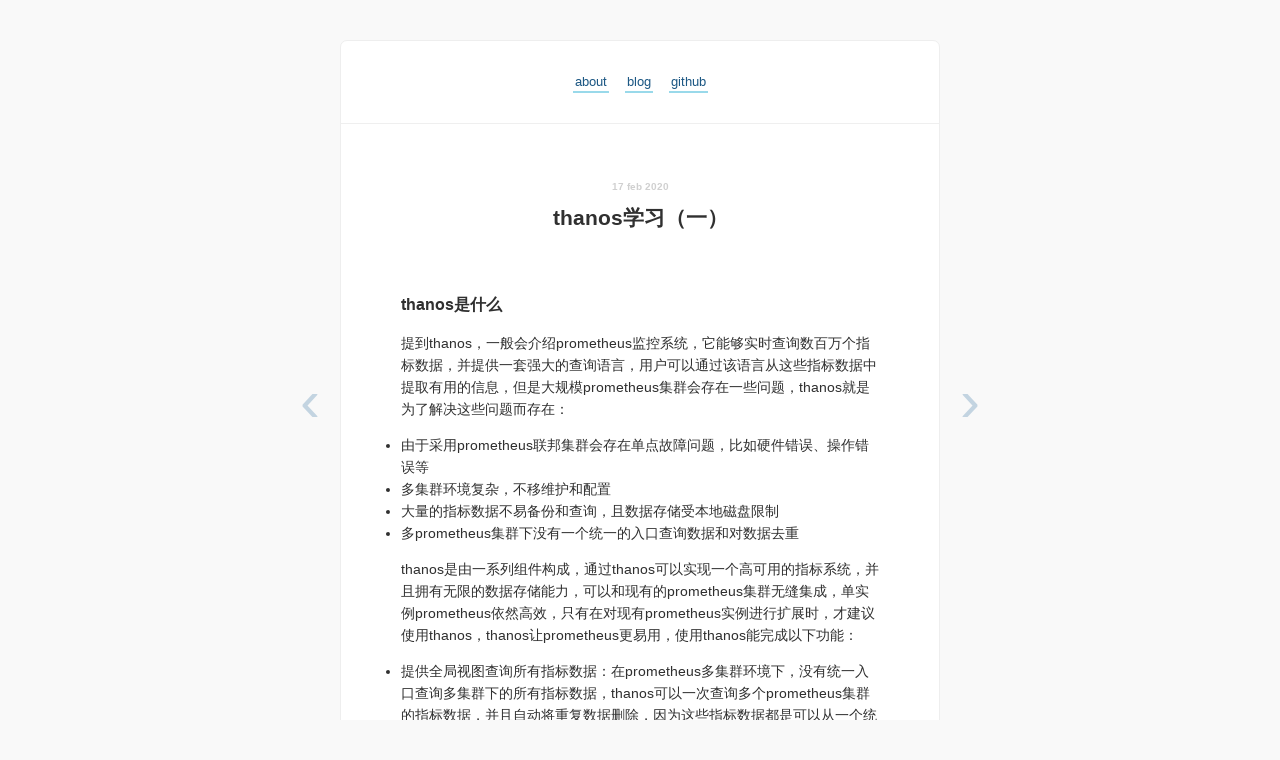

--- FILE ---
content_type: text/html; charset=utf-8
request_url: http://reborncodinglife.com/2020/02/17/thanos-1/
body_size: 4474
content:
<html>
  <head>
    <meta content='thanos学习（一） - LEo的网络日志' property='og:title' />
    <title>thanos学习（一） - LEo的网络日志</title>
    <link href='http://reborncodinglife.com/images/fav.png' rel='shortcut icon'>
<link href='http://reborncodinglife.com/stylesheets/style.css' rel='stylesheet' type='text/css' />
<link href='http://reborncodinglife.com/stylesheets/syntax.css' rel='stylesheet' type='text/css' />
<link href='http://reborncodinglife.com/stylesheets/responsive.css' rel='stylesheet' type='text/css' />
<!-- - -->
<script src='http://reborncodinglife.com/javascripts/jquery.js' type='text/javascript'></script>
<script src='http://reborncodinglife.com/javascripts/pd.js' type='text/javascript'></script>
<script src='http://reborncodinglife.com/javascripts/basics.js' type='text/javascript'></script>
<!-- - -->
<meta content='width=device-width, initial-scale=1.0, user-scalable=no' name='viewport'>
<meta content='text/html; charset=utf-8' http-equiv='content-type' />
<meta content="http://reborncodinglife.com/og.png" property="og:image" />


  <meta content='http://reborncodinglife.com/2020/02/17/thanos-1/' property='og:url' />
  <meta content="thanos是什么提到thanos，一般会介绍prometheus监控系统，它能够实时查询数百万个指标数据，并提供一套强大的查询语言，用户可以通过该语言从这些指标数据中提取有用的信息，但是大规模prometheus集群会存在一些问题，..." property='og:description' />
  <meta content="article" property="og:type" />

<!-- - -->
<script type='text/javascript'>
  //<![CDATA[
    var _gaq = _gaq || [];
    _gaq.push(['_trackPageview']);

    (function() {
      var ga = document.createElement('script'); ga.type = 'text/javascript'; ga.async = true;
      var s = document.getElementsByTagName('script')[0]; s.parentNode.insertBefore(ga, s);
    })();
  //]]>
</script>



    <!-- google analytics -->

    <!-- Google tag (gtag.js) -->
    <script async src="https://www.googletagmanager.com/gtag/js?id=G-RX2PH032HG"></script>
    <script>
      window.dataLayer = window.dataLayer || [];
      function gtag(){dataLayer.push(arguments);}
      gtag('js', new Date());

      gtag('config', 'G-RX2PH032HG');
    </script>

    <!-- google analytics -->
  </head>
  <body>
    <!--
<header>
<a id="go-back-home" href="http://reborncodinglife.com"><img src="http://reborncodinglife.com/images/scribble.png" alt="scribble" width="53" height="59"></a>
<p>LEo的网络日志</p>
</header>
-->
    <div id='container'>
      <div class="block">
  
    <a target="_top"
       class="main" 
       href="http://reborncodinglife.com/about">
       about
     </a>
  
    <a target="_blank"
       class="main" 
       href="http://reborncodinglife.com">
       blog
     </a>
  
    <a target="_blank"
       class="main" 
       href="http://github.com/songleo">
       github
     </a>
  
</div>
      <section class="paging">
  
    <div class="left">
      <a href="/2019/12/31/read-books/">
        ‹
      </a>
    </div>
  
  
    <div class="right">
      <a href="/2020/02/18/go-dep-to-mod/">
        ›
      </a>
    </div>
  
</section>
      <div class="content">
        <section class='post'>
          <h1 class="lowercase">
            <div class='date'>17 Feb 2020</div>
            thanos学习（一）
          </h1>
          <h3 id="thanos是什么">thanos是什么</h3>

<p>提到thanos，一般会介绍prometheus监控系统，它能够实时查询数百万个指标数据，并提供一套强大的查询语言，用户可以通过该语言从这些指标数据中提取有用的信息，但是大规模prometheus集群会存在一些问题，thanos就是为了解决这些问题而存在：</p>

<ul>
  <li>由于采用prometheus联邦集群会存在单点故障问题，比如硬件错误、操作错误等</li>
  <li>多集群环境复杂，不移维护和配置</li>
  <li>大量的指标数据不易备份和查询，且数据存储受本地磁盘限制</li>
  <li>多prometheus集群下没有一个统一的入口查询数据和对数据去重</li>
</ul>

<p>thanos是由一系列组件构成，通过thanos可以实现一个高可用的指标系统，并且拥有无限的数据存储能力，可以和现有的prometheus集群无缝集成，单实例prometheus依然高效，只有在对现有prometheus实例进行扩展时，才建议使用thanos，thanos让prometheus更易用，使用thanos能完成以下功能：</p>

<ul>
  <li>提供全局视图查询所有指标数据：在prometheus多集群环境下，没有统一入口查询多集群下的所有指标数据，thanos可以一次查询多个prometheus集群的指标数据，并且自动将重复数据删除，因为这些指标数据都是可以从一个统一的入口（query）获取</li>
  <li>不受限制的历史数据存储能力：本地磁盘空间有限，不能存储大量的指标数据，通过thanos将数据存储在云段对象存储系统如aws/gcp，节约成本</li>
  <li>prometheus的高可用：thanos确保了prometheus集群的高可用，和prometheus无缝集成、易部署且依赖少，避免prometheus联邦集群存在的单点故障问题</li>
</ul>

<h3 id="thanos架构和组件">thanos架构和组件</h3>

<ul>
  <li>thanos sidecar：prometheus代理服务器，与prometheus部署在一起，读取prometheus的指标数据供查询使用，可以通过标签和时间段来选择指标数据，监听prometheus数据目录变化，将新产生的数据上传到云端对象存储系统，提供grpc api供其他组件访问指标数据</li>
  <li>store gateway：仅缓存必要的数据，将复杂的查询降级，实现查询的实时性，达到和查询本地ssd数据的效果</li>
  <li>compactor：在对象存储中应用prometheus的数据压缩机制，应用压缩和降准采样来提升历史数据查询的响应能力</li>
  <li>querier：无状态的组件，当querier收到请求时，会向sidecar和store发送请求，从prometheus获取指标数据，然后将这些数据整合在一起，执行现promQL查询，并提供数据浏览功能，对数据进行去重</li>
  <li>store：实现了对象存储中的数据检索代理，类似thanos sidecar的指标数据源，querier可以通过store api直接从store获取存储在云端的指标数据</li>
  <li>ruler：基于querier的执行规则作出告警，通过store api查询节点访问新计算出的指标数据，并将新的指标数据备份到云存储</li>
</ul>

<p>一个二进制文件提供所有组件功能：</p>

<div class="language-plaintext highlighter-rouge"><div class="highlight"><pre class="highlight"><code>$ thanos sidecar
$ thanos query
$ thanos store
$ thanos compact
</code></pre></div></div>

<h3 id="核心功能实现">核心功能实现</h3>

<p>1 高可用 （sidecar + query）</p>

<p>通过thanos sidecar与每个prometheus实例一起运行，可以运行多个prometheus实例，共同形成一个集群，借助query组件提供统一的指标数据查询入口，且确保服务的高可用。</p>

<p>2 全局视图（query）</p>

<p>query组件提供统一的指标数据查询入口，通过聚合所有集群的query，可以同时查询多个prometheus实例的指标数据，并且可以将重复的指标数据去重。</p>

<p>3 数据存储（sidecar + store）</p>

<p>thanos sidecar不断将指标数据备份到云存储，然后通过store组件查询存储的数据，store类似在集群中存在一个prometheus实例，但是该prometheus实例的指标数据都是来自sidecar上传的云存储。</p>

<h3 id="thanos部署模式">thanos部署模式</h3>

<p>1 将thanos sidecar添加到prometheus服务端</p>

<p>2 部署多个querier副本获取数据查询和浏览功能</p>

<p>3 创建云存储，配置sidecar将数据备份到云端对象存储系统</p>

<p>4 部署store gateway以便访问备份的指标数据</p>

<p>5 部署compacter，实现数据的压缩和降准采样以提升长期数据查询的响应能力</p>

<h3 id="thanos安装">thanos安装</h3>

<p>这里介绍以docker方式安装thanos，先安装2个prometheus集群，分别是eu1和us1，在us1中运行2个prometheus实例，prometheus配置如下：</p>

<ul>
  <li>eu1</li>
</ul>

<p>prometheus实例0配置prometheus0_eu1.yml</p>

<div class="language-plaintext highlighter-rouge"><div class="highlight"><pre class="highlight"><code>global:
  scrape_interval: 15s
  evaluation_interval: 15s
  external_labels:
    cluster: eu1
    replica: 0

scrape_configs:
  - job_name: 'prometheus'
    static_configs:
      - targets: ['127.0.0.1:9090']
  - job_name: 'sidecar'
    static_configs:
      - targets: ['127.0.0.1:19090']
</code></pre></div></div>

<ul>
  <li>us1</li>
</ul>

<p>prometheus实例0配置prometheus0_us1.yml：</p>

<div class="language-plaintext highlighter-rouge"><div class="highlight"><pre class="highlight"><code>global:
  scrape_interval: 15s
  evaluation_interval: 15s
  external_labels:
    cluster: us1
    replica: 0

scrape_configs:
  - job_name: 'prometheus'
    static_configs:
      - targets: ['127.0.0.1:9091','127.0.0.1:9092']
  - job_name: 'sidecar'
    static_configs:
      - targets: ['127.0.0.1:19091','127.0.0.1:19092']

</code></pre></div></div>

<p>prometheus实例1配置prometheus1_us1.yml：</p>

<div class="language-plaintext highlighter-rouge"><div class="highlight"><pre class="highlight"><code>global:
  scrape_interval: 15s
  evaluation_interval: 15s
  external_labels:
    cluster: us1
    replica: 1

scrape_configs:
  - job_name: 'prometheus'
    static_configs:
      - targets: ['127.0.0.1:9091','127.0.0.1:9092']
  - job_name: 'sidecar'
    static_configs:
      - targets: ['127.0.0.1:19091','127.0.0.1:19092']

</code></pre></div></div>

<p>创建prometheus集群和thanos：</p>

<div class="language-plaintext highlighter-rouge"><div class="highlight"><pre class="highlight"><code>mkdir -p prometheus0_eu1_data prometheus0_us1_data prometheus1_us1_data

docker run -d --net=host --rm \
    -v $(pwd)/prometheus0_eu1.yml:/etc/prometheus/prometheus.yml \
    -v $(pwd)/prometheus0_eu1_data:/prometheus \
    -u root \
    --name prometheus-0-eu1 \
    quay.io/thanos/prometheus:v2.12.0-rc.0-rr-streaming \
    --config.file=/etc/prometheus/prometheus.yml \
    --storage.tsdb.path=/prometheus \
    --web.listen-address=:9090 \
    --web.enable-lifecycle \
    --web.enable-admin-api &amp;&amp; echo "Prometheus EU1 started!"

docker run -d --net=host --rm \
    -v $(pwd)/prometheus0_us1.yml:/etc/prometheus/prometheus.yml \
    -v $(pwd)/prometheus0_us1_data:/prometheus \
    -u root \
    --name prometheus-0-us1 \
    quay.io/thanos/prometheus:v2.12.0-rc.0-rr-streaming \
    --config.file=/etc/prometheus/prometheus.yml \
    --storage.tsdb.path=/prometheus \
    --web.listen-address=:9091 \
    --web.enable-lifecycle \
    --web.enable-admin-api &amp;&amp; echo "Prometheus 0 US1 started!"

docker run -d --net=host --rm \
    -v $(pwd)/prometheus1_us1.yml:/etc/prometheus/prometheus.yml \
    -v $(pwd)/prometheus1_us1_data:/prometheus \
    -u root \
    --name prometheus-1-us1 \
    quay.io/thanos/prometheus:v2.12.0-rc.0-rr-streaming \
    --config.file=/etc/prometheus/prometheus.yml \
    --storage.tsdb.path=/prometheus \
    --web.listen-address=:9092 \
    --web.enable-lifecycle \
    --web.enable-admin-api &amp;&amp; echo "Prometheus 1 US1 started!"

docker run -d --net=host --rm \
    -v $(pwd)/prometheus0_eu1.yml:/etc/prometheus/prometheus.yml \
    --name prometheus-0-sidecar-eu1 \
    -u root \
    quay.io/thanos/thanos:v0.7.0 \
    sidecar \
    --http-address 0.0.0.0:19090 \
    --grpc-address 0.0.0.0:19190 \
    --reloader.config-file /etc/prometheus/prometheus.yml \
    --prometheus.url http://127.0.0.1:9090 &amp;&amp; echo "Started sidecar for Prometheus 0 EU1"

docker run -d --net=host --rm \
    -v $(pwd)/prometheus0_us1.yml:/etc/prometheus/prometheus.yml \
    --name prometheus-0-sidecar-us1 \
    -u root \
    quay.io/thanos/thanos:v0.7.0 \
    sidecar \
    --http-address 0.0.0.0:19091 \
    --grpc-address 0.0.0.0:19191 \
    --reloader.config-file /etc/prometheus/prometheus.yml \
    --prometheus.url http://127.0.0.1:9091 &amp;&amp; echo "Started sidecar for Prometheus 0 US1"

docker run -d --net=host --rm \
    -v $(pwd)/prometheus1_us1.yml:/etc/prometheus/prometheus.yml \
    --name prometheus-1-sidecar-us1 \
    -u root \
    quay.io/thanos/thanos:v0.7.0 \
    sidecar \
    --http-address 0.0.0.0:19092 \
    --grpc-address 0.0.0.0:19192 \
    --reloader.config-file /etc/prometheus/prometheus.yml \
    --prometheus.url http://127.0.0.1:9092 &amp;&amp; echo "Started sidecar for Prometheus 1 US1"


docker run -d --net=host --rm \
    --name querier \
    quay.io/thanos/thanos:v0.7.0 \
    query \
    --http-address 0.0.0.0:29090 \
    --query.replica-label replica \
    --store 127.0.0.1:19190 \
    --store 127.0.0.1:19191 \
    --store 127.0.0.1:19192 &amp;&amp; echo "Started Thanos Querier"
</code></pre></div></div>

<p>prometheus访问入口如下：</p>

<ul>
  <li>eu1: http://your-local-ip:9090/graph</li>
  <li>us1-0: http://your-local-ip:9091/graph</li>
  <li>us1-1: http://your-local-ip:9092/graph</li>
</ul>

<p>thanos访问入口如下：</p>

<ul>
  <li>http://your-local-ip:29090/stores</li>
</ul>

<p>ref:</p>

<ul>
  <li>http://dockone.io/article/6019</li>
  <li>https://www.infoq.cn/article/y_3gWyQQuoeeEEWrf7K5</li>
  <li>https://mp.weixin.qq.com/s/hOpjtz2A4hwJBww2TELdWA</li>
  <li>https://mp.weixin.qq.com/s/RxIa1VN6Am0bI-Ca1OFs0Q</li>
</ul>

          <br />
<p>
<!--  Til next time,<br/>-->
  <br/>
  LEo
  <span class="muted">at 00:12</span>
</p>
<!--
<p>
  <img src="/images/scribble3.png" alt="scribble" /> 
</p>
-->


        </section>
      </div>
      

      
      <div class="block">
  
    <a target="_top"
       class="main" 
       href="http://reborncodinglife.com/about">
       about
     </a>
  
    <a target="_blank"
       class="main" 
       href="http://reborncodinglife.com">
       blog
     </a>
  
    <a target="_blank"
       class="main" 
       href="http://github.com/songleo">
       github
     </a>
  
</div>
    </div>
    <footer>
<!-- <script async src="//busuanzi.ibruce.info/busuanzi/2.3/busuanzi.pure.mini.js"></script> -->
  <a href="http://github.com/muan/scribble" class="muted">built with Jekyll using Scribble theme</a>
  <br />
<!-- <span id="busuanzi_container_page_pv">
  本文总阅读量<span id="busuanzi_value_page_pv"></span>次
</span> -->
  <!-- <br /> -->
  <!-- <img src="http://reborncodinglife.com/images/scribble2.png" alt="scribble" /> -->
  <a href="http://reborncodinglife.com/feed.xml">RSS订阅</a>
</footer>
  </body>
</html>


--- FILE ---
content_type: text/css; charset=utf-8
request_url: http://reborncodinglife.com/stylesheets/style.css
body_size: 2065
content:
h1, h2, h3, h4, h5, strong, b {
  font-weight: 600; }

html, body {
  height: 100%; }

body {
  background: #f9f9f9;
  color: #303030;
  font-family: 'Open Sans', sans-serif;
  font-weight: 400;
  font-size: 13px;
  line-height: 19px;
  padding: 0;
  margin: 0; }
  body, body * {
    -webkit-font-smoothing: antialiased; }

img {
  border: none; }

#go-back-home {
  margin: 40px 0 0; }
  #go-back-home:hover {
    background-image: none; }

.capitalize {
  text-transform: capitalize; }

.upcase {
  text-transform: lowercase; }

.downcase {
  text-transform: lowercase; }

.hide {
  display: none; }

.a-r {
  text-align: right; }

.a-c {
  text-align: center; }

.small {
  font-size: 11px; }

.pull-left {
  float: left; }

.pull-right {
  float: right; }

.muted {
  color: #8f8f8f; }

.colour-1 {
  color: #cc9944; }

.colour-2 {
  color: #925; }

.colour-3 {
  color: #448844; }

.text-big {
  font-size: 24px;
  line-height: 1em; }

ol, ol li {
  padding: 0;
  margin: 0; }

blockquote {
  margin: 0;
  font-style: normal !important; }

header {
  text-align: center; }

footer {
  width: 100%;
  max-width: 600px;
  line-height: 2em;
  margin: auto;
  padding-bottom: 30px;
  text-align: center; }
  footer * {
    color: #797979; }

#container {
  *zoom: 1;
  -webkit-box-sizing: border-box;
  -moz-box-sizing: border-box;
  box-sizing: border-box;
  width: 100%;
  max-width: 600px;
  background: #fff;
  margin: 40px auto 20px;
  border-radius: 7px;
  border: 1px solid #eee;
  position: relative; }
  #container:before, #container:after {
    content: " ";
    display: table; }
  #container:after {
    clear: both; }
  #container .block {
    border-top: 1px solid #efefef;
    border-bottom: 1px solid #efefef;
    padding: 30px 40px 24px;
    text-align: center; }
    #container .block:first-child, #container .block + .block {
      border-top: 0; }
    #container .block:last-child {
      border-bottom: 0; }
    #container .block a.main {
      display: inline-block;
      vertical-align: baseline;
      zoom: 1;
      *display: inline;
      *vertical-align: auto;
      padding: 2px 2px;
      margin-right: 12px;
      margin-bottom: 6px; }
      #container .block a.main:last-of-type {
        margin-right: 0; }
    #container .block .button {
      display: inline-block;
      vertical-align: baseline;
      zoom: 1;
      *display: inline;
      *vertical-align: auto;
      height: 20px;
      overflow: hidden; }

.content {
  -webkit-box-sizing: border-box;
  -moz-box-sizing: border-box;
  box-sizing: border-box;
  position: relative;
  width: 100%;
  border-width: 0;
  border-style: solid;
  padding: 30px 60px;
  margin: auto; }

a, .as-link {
  text-decoration: none;
  color: #269;
  line-height: 1.4em;
  display: inline-block;
  vertical-align: baseline;
  zoom: 1;
  *display: inline;
  *vertical-align: auto;
  -webkit-transition: color 0.3s;
  -moz-transition: color 0.3s;
  -ms-transition: color 0.3s;
  -o-transition: color 0.3s;
  transition: color 0.3s; }
  a.main, a:hover, .as-link.main, .as-link:hover {
    color: #1d5884;
    background-image: url(/images/line.png);
    background-repeat: repeat-x;
    background-position: left bottom; }
  a.big-button, .as-link.big-button {
    min-width: 30%;
    border-radius: 3px;
    -webkit-transition: all, 0.2s;
    -moz-transition: all, 0.2s;
    -ms-transition: all, 0.2s;
    -o-transition: all, 0.2s;
    transition: all, 0.2s;
    color: #fff;
    cursor: pointer;
    font-size: 12px;
    line-height: 24px;
    padding: 8px 17px;
    text-transform: lowercase;
    letter-spacing: 2px;
    font-weight: bold;
    display: block;
    text-align: center;
    border-width: 0;
    border-style: solid;
    border-color: #8ab;
    background: #6f8f9f;
    box-shadow: inset 0 -1px 0px rgba(0, 0, 0, 0.1); }
    a.big-button:hover, .as-link.big-button:hover {
      background: #608090; }
    a.big-button:active, .as-link.big-button:active {
      box-shadow: inset 0 1px 0px rgba(0, 0, 0, 0.1); }
    a.big-button.red, .as-link.big-button.red {
      border-color: #ddacac;
      background: #a65; }
      a.big-button.red:hover, .as-link.big-button.red:hover {
        background: #b76; }
    a.big-button.gray, .as-link.big-button.gray {
      border-color: #f4f4f4;
      color: #ffffff;
      background: #565656; }
      a.big-button.gray:hover, .as-link.big-button.gray:hover {
        background: #676767; }
    a.big-button.blue, .as-link.big-button.blue {
      border-color: #ace;
      background: #678; }
      a.big-button.blue:hover, .as-link.big-button.blue:hover {
        background: #789; }
    a.big-button.green, .as-link.big-button.green {
      border-color: #ddeed0;
      background: #696; }
      a.big-button.green:hover, .as-link.big-button.green:hover {
        background: #797; }

hr {
  border: 0;
  border-bottom: 1px dotted #CCC;
  margin: 25px 0; }

ul.posts, ul.posts li {
  margin: 0;
  padding: 0;
  list-style: none; }
ul.posts li {
  margin-bottom: 20px; }
ul.posts .datetime {
  display: inline-block;
  vertical-align: baseline;
  zoom: 1;
  *display: inline;
  *vertical-align: auto;
  width: 130px;
  text-transform: lowercase;
  float: right;
  color: #999;
  font-size: 10px;
  text-align: right; }

section.post {
  margin: 0 -60px;
  text-align: left;
  border-top: 0;
  padding: 0; }
  section.post > * {
    padding: 0 60px; }
  section.post ul ul, section.post ul ol, section.post ol ul, section.post ol ol {
    margin-left: 20px;
    padding: 0; }
  section.post h1 {
    text-transform: lowercase;
    text-align: center;
    line-height: 1.5em;
    margin-bottom: 60px; }
    section.post h1 .date {
      color: #d0d0d0;
      font-size: 10px; }
  section.post iframe {
    width: 100%; }
  section.post iframe, section.post img {
    padding: 0;
    border-bottom-left-radius: 3px;
    border-bottom-right-radius: 3px;
    border-top-left-radius: 3px;
    border-top-right-radius: 3px; }

section.post, section > p {
  font-size: 14px;
  line-height: 1.6em; }
  section.post *, section > p * {
    max-width: 100%; }
  section.post em strong, section > p em strong {
    background-color: #ffffee;
    padding: 0 2px; }
  section.post blockquote, section > p blockquote {
    -webkit-transition: all, 0.3s;
    -moz-transition: all, 0.3s;
    -ms-transition: all, 0.3s;
    -o-transition: all, 0.3s;
    transition: all, 0.3s;
    color: #606060;
    background: #f9f9f9;
    position: relative;
    overflow: hidden;
    display: block;
    padding: 15px 60px; }
    section.post blockquote:hover, section > p blockquote:hover {
      color: #454545; }
    section.post blockquote:hover:before, section > p blockquote:hover:before {
      color: #b8cec7; }
    section.post blockquote:before, section > p blockquote:before {
      left: -3px; }
    section.post blockquote:after, section > p blockquote:after {
      right: -2px; }
    section.post blockquote:before, section.post blockquote:after, section > p blockquote:before, section > p blockquote:after {
      content: "^^^^^^^^^^^^^^^^^^^^^^^^^^^^^^^^^^^^^^^^^^^^^^^^^^^^^^^^^^^^";
      font-size: 24px;
      overflow: hidden;
      position: absolute;
      top: 0px;
      bottom: 0px;
      line-height: 0.4em;
      word-break: break-all;
      color: #d0dfda;
      display: block;
      width: 7px !important;
      white-space: normal; }
  section.post li .highlight, section > p li .highlight {
    padding: 0 10px; }
  section.post li p, section > p li p {
    margin-bottom: 5px; }

.highlight {
  margin: 0;
  padding: 0; }

pre {
  overflow-x: auto;
  padding: 10px 0;
  width: 100%;
  line-height: 1.2em;
  -webkit-box-sizing: border-box;
  -moz-box-sizing: border-box;
  box-sizing: border-box; }

code {
  font-size: 13px;
  color: #eee;
  background: #39382e;
  padding: 2px 4px 3px;
  border-radius: 2px;
  line-height: 1.3em;
  display: inline-block;
  vertical-align: baseline;
  zoom: 1;
  *display: inline;
  *vertical-align: auto; }

img {
  max-width: 100%; }
  img.half {
    width: 50%; }

.signoff {
  margin-top: 30px; }
  .signoff img {
    width: 20px; }

.paging a {
  opacity: 0.25; }
.paging a:hover {
  opacity: 0.7;
  background: none; }
.paging .left, .paging .right {
  position: fixed;
  top: 50%;
  left: 50%;
  font-size: 60px; }
.paging .left {
  margin-left: -340px; }
.paging .right {
  margin-left: 320px; }


--- FILE ---
content_type: text/css; charset=utf-8
request_url: http://reborncodinglife.com/stylesheets/syntax.css
body_size: 773
content:
.highlight { font-size: 13px; }
div.highlight, div.highlight code, div.highlight pre  { background: #29281e; }
div.highlight code { padding: 0; }
div.highlight .c { color: #75715e } /* Comment */
div.highlight .err { color: #960050; background-color: #1e0010 } /* Error */
div.highlight .k { color: #66d9ef } /* Keyword */
div.highlight .l { color: #ae81ff } /* Literal */
div.highlight .n { color: #f8f8f2 } /* Name */
div.highlight .o { color: #f92672 } /* Operator */
div.highlight .p { color: #f8f8f2 } /* Punctuation */
div.highlight .cm { color: #75715e } /* Comment.Multiline */
div.highlight .cp { color: #75715e } /* Comment.Preproc */
div.highlight .c1 { color: #75715e } /* Comment.Single */
div.highlight .cs { color: #75715e } /* Comment.Special */
div.highlight .ge { font-style: italic } /* Generic.Emph */
div.highlight .gs { font-weight: bold } /* Generic.Strong */
div.highlight .kc { color: #66d9ef } /* Keyword.Constant */
div.highlight .kd { color: #66d9ef } /* Keyword.Declaration */
div.highlight .kn { color: #f92672 } /* Keyword.Namespace */
div.highlight .kp { color: #66d9ef } /* Keyword.Pseudo */
div.highlight .kr { color: #66d9ef } /* Keyword.Reserved */
div.highlight .kt { color: #66d9ef } /* Keyword.Type */
div.highlight .ld { color: #e6db74 } /* Literal.Date */
div.highlight .m { color: #ae81ff } /* Literal.Number */
div.highlight .s { color: #e6db74 } /* Literal.String */
div.highlight .na { color: #a6e22e } /* Name.Attribute */
div.highlight .nb { color: #f8f8f2 } /* Name.Builtin */
div.highlight .nc { color: #a6e22e } /* Name.Class */
div.highlight .no { color: #66d9ef } /* Name.Constant */
div.highlight .nd { color: #a6e22e } /* Name.Decorator */
div.highlight .ni { color: #f8f8f2 } /* Name.Entity */
div.highlight .ne { color: #a6e22e } /* Name.Exception */
div.highlight .nf { color: #a6e22e } /* Name.Function */
div.highlight .nl { color: #f8f8f2 } /* Name.Label */
div.highlight .nn { color: #f8f8f2 } /* Name.Namespace */
div.highlight .nx { color: #a6e22e } /* Name.Other */
div.highlight .py { color: #f8f8f2 } /* Name.Property */
div.highlight .nt { color: #f92672 } /* Name.Tag */
div.highlight .nv { color: #f8f8f2 } /* Name.Variable */
div.highlight .ow { color: #f92672 } /* Operator.Word */
div.highlight .w { color: #f8f8f2 } /* Text.Whitespace */
div.highlight .mf { color: #ae81ff } /* Literal.Number.Float */
div.highlight .mh { color: #ae81ff } /* Literal.Number.Hex */
div.highlight .mi { color: #ae81ff } /* Literal.Number.Integer */
div.highlight .mo { color: #ae81ff } /* Literal.Number.Oct */
div.highlight .sb { color: #e6db74 } /* Literal.String.Backtick */
div.highlight .sc { color: #e6db74 } /* Literal.String.Char */
div.highlight .sd { color: #e6db74 } /* Literal.String.Doc */
div.highlight .s2 { color: #e6db74 } /* Literal.String.Double */
div.highlight .se { color: #ae81ff } /* Literal.String.Escape */
div.highlight .sh { color: #e6db74 } /* Literal.String.Heredoc */
div.highlight .si { color: #e6db74 } /* Literal.String.Interpol */
div.highlight .sx { color: #e6db74 } /* Literal.String.Other */
div.highlight .sr { color: #e6db74 } /* Literal.String.Regex */
div.highlight .s1 { color: #e6db74 } /* Literal.String.Single */
div.highlight .ss { color: #e6db74 } /* Literal.String.Symbol */
div.highlight .bp { color: #f8f8f2 } /* Name.Builtin.Pseudo */
div.highlight .vc { color: #f8f8f2 } /* Name.Variable.Class */
div.highlight .vg { color: #f8f8f2 } /* Name.Variable.Global */
div.highlight .vi { color: #f8f8f2 } /* Name.Variable.Instance */
div.highlight .il { color: #ae81ff } /* Literal.Number.Integer.Long */

--- FILE ---
content_type: text/css; charset=utf-8
request_url: http://reborncodinglife.com/stylesheets/responsive.css
body_size: 338
content:
@media (max-width: 480px) {
  body {
    padding: 0 10px; }
    body #container ul.posts .datetime {
      float: none;
      display: block;
      width: auto;
      text-align: left; }
    body #container #ind-instagram, body #container #ind-linkedin {
      display: none; }
    body #container .links, body #container .content {
      padding: 15px; }
      body #container .links section.post, body #container .content section.post {
        margin: 0 -15px; }
        body #container .links section.post > p, body #container .links section.post h1, body #container .links section.post h2, body #container .links section.post h3, body #container .links section.post h4, body #container .links section.post .signoff, body #container .links section.post blockquote, body #container .links section.post .highlight, body #container .content section.post > p, body #container .content section.post h1, body #container .content section.post h2, body #container .content section.post h3, body #container .content section.post h4, body #container .content section.post .signoff, body #container .content section.post blockquote, body #container .content section.post .highlight {
          padding: 0 15px; }
        body #container .links section.post > ul, body #container .links section.post > ol, body #container .content section.post > ul, body #container .content section.post > ol {
          padding: 0 30px; } }


--- FILE ---
content_type: application/javascript; charset=utf-8
request_url: http://reborncodinglife.com/javascripts/basics.js
body_size: 190
content:
// Generated by CoffeeScript 1.6.3
jQuery(function() {
  return $.each($("[data-time]"), function(index, ele) {
    return $(ele).html(prettyDate(new Date($(this).data("time"))));
  });
});


--- FILE ---
content_type: application/javascript; charset=utf-8
request_url: http://reborncodinglife.com/javascripts/pd.js
body_size: 521
content:
function prettyDate ( timeObj ) {
  function setToStartOfDay( timeObject ) {
    return new Date(timeObject.getUTCFullYear(), timeObject.getUTCMonth(), timeObject.getUTCDate(), 0, 0, 0, 0);
  }
  function pluralize(count, singular, plural) {
    return count + " " + ( (count == 1) ? singular : (plural || singular + "s") );
  }

  var date = timeObj,
    today = setToStartOfDay( new Date() ),
    start_of_the_day = setToStartOfDay( date ),
    day_diff = Math.floor( ( (today - start_of_the_day) / 1000) / 86400);

  if ( isNaN(day_diff) || day_diff < 0 )
    return;

  return day_diff == 0 && "Today" ||
    day_diff == 1 && "Yesterday" ||
    day_diff < 7 && day_diff + " days ago" ||
    day_diff < 31 && pluralize(Math.round( day_diff / 7 ), "week") + " ago" ||
    day_diff < 366 && pluralize( Math.round( day_diff / 7 / 4 ), "month") + " ago" ||
    day_diff >= 366 && pluralize( Math.round( day_diff / 7 / 4 / 12 ), "year") + " ago";
}

$(function(){

  $("body").keyup(function(event) {

		if($(".left > a").length == 1 && event.which == 37) 
			location.replace($(".left >a").attr("href"));
		else if($(".right > a").length == 1 && event.which == 39)
			location.replace($(".right >a").attr("href"));
	});

});
